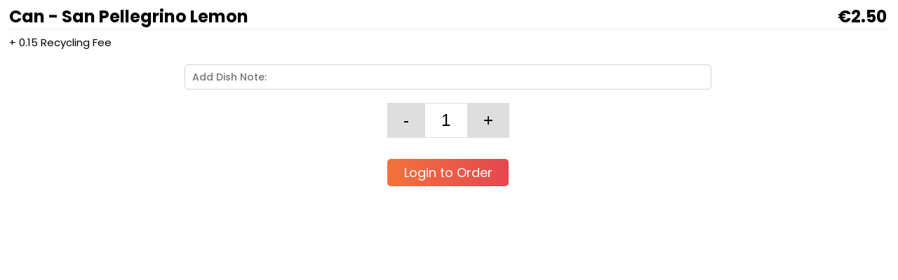

--- FILE ---
content_type: text/html; charset=UTF-8
request_url: https://menu.easigrub.com/menu-selection.php?Dish=680&type=Cold%20Drinks&menuid=MTAwMTY4&town=Castletroy&name=Lana%20Asian%20Street%20Food&source=1&opt=0
body_size: 17814
content:


<html>
<head>


   <meta charset="utf-8">
    <meta name="viewport" content="width=device-width, initial-scale=1, user-scalable=no">
	<script src="//code.jquery.com/jquery-latest.js"></script>
	<script src="//ajax.googleapis.com/ajax/libs/jquery/1/jquery.min.js" type="text/javascript"></script>

	
	
	  <!-- Google tag (gtag.js) -->
<script async src="https://www.googletagmanager.com/gtag/js?id=G-WFFNCKM0VP"></script>
<script>
  window.dataLayer = window.dataLayer || [];
  function gtag(){dataLayer.push(arguments);}
  gtag('js', new Date());

  gtag('config', 'G-WFFNCKM0VP');
</script>

<script type="text/javascript" charset="UTF-8" src="//cdn.cookie-script.com/s/e4d55174787372f018602043986fa101.js"></script>

	
	
	  










<script type="text/javascript">


function makeid() {
    return Math.floor(Math.random() * 200000)
}


</script>
<script type="text/javascript">//<![CDATA[
$(window).on('load', function (){
$(document).ready(function(){
   
    $("#increment").click(function(){
      if($('#number1').val() !="900"){
        var $n = $("#number1");
        $n.val(Number($n.val())+1);
        var value = $n.val();
        $("#my-item-qty").val(value +'');
       }
    }); 
    
   $("#decrement").click(function(){
         if($('#number1').val() !="1"){
        var $n = $("#number1");
        $n.val(Number($n.val())-1);
         var value = $n.val();
        $("#my-item-qty").val(value +'');
       }
    });
    
});
});//]]> 

</script><link rel="stylesheet" type="text/css" href="//fonts.googleapis.com/css?family=Oswald" />
<style>
.jcart-item-name {color:#ff0000;}
body {background:#ffffff;font-size: 0.875rem;
    font-family: "Poppins", Helvetica, sans-serif;}

	.dishleft {width:99%;float:left;padding:5px;line-height:22px;color:#000;margin-bottom:5px;font-size:24px;font-weight:bold;box-shadow: 0 6px 2px -2px #faf7f7;}
	.dishleft2 {width:99%;float:left;padding:5px;line-height:15px;color:#000;margin-bottom:1px;font-size:18px;}
	.dishright {width:45%;float:right;padding:5px;line-height:22px;margin-bottom:10px;color:#DE4A01;}
	.dishright:hover {background:#4D4D4D;}
	.description {width:99%;float:left;padding:5px;line-height:22px;color:#000;margin-bottom:10px;font-size:15px;}
	
@media (max-width: 991px) {

	.dishleft {width:99%;float:left;padding:5px;line-height:22px;color:#000;margin-bottom:5px;font-size:24px;font-weight:bold;box-shadow: 0 6px 2px -2px #faf7f7;}
	.dishleftc {width:99%;float:left;padding:5px;line-height:22px;color:#000;margin-bottom:5px;font-size:20px;font-weight:bold;box-shadow: 0 6px 2px -2px #faf7f7;}	

}	

@media (max-width: 550px) {

	.dishleft {width:99%;float:left;padding:5px;line-height:22px;color:#000;margin-bottom:5px;font-size:18px;font-weight:bold;box-shadow: 0 6px 2px -2px #faf7f7;}

}
	
	
.incre {background-color: #dedede;  border: none;  color:#000;  padding: 11px 23px;  text-decoration: none;   margin: 4px -5px;   cursor: pointer;font-size:24px;}
.incre2 {background-color: #fff;  border-top: 1px solid #dedede;border-bottom: 1px solid #dedede; border-left: none; border-right: none;  color:#000;  padding: 10px 16px;  text-decoration: none;   margin: 4px 0px; width:60px;text-align:center;font-size:24px;}

.increup1 {background-color: #dedede;  border: none;  color:#000;  padding: 6px 13px;  text-decoration: none;   margin: 0px -5px;   cursor: pointer;font-size:14px;}
.increup2 {background-color: #fff;  border-top: 1px solid #dedede;border-bottom: 1px solid #dedede; border-left: none; border-right: none;  color:#000;  padding: 5px 10px;  text-decoration: none;   margin: 0px 0px; width:30px;text-align:left;font-size:14px;}

.addbutton {
	display: inline-block;
	background-size: 100%;
    background-image: -webkit-linear-gradient(right, #f3723b, #e54750);
    background-image: linear-gradient(to right, #f3723b, #e54750);
    z-index: 1;
    -webkit-appearance: none;
    -moz-appearance: none;
    appearance: none;
	color:#fff;
	padding: 12px 8px;
	text-decoration:none;
	border-radius:5px;
	width:157px;
	text-align: center;}
	
.addbutton2 {
	display: inline-block;
	background-size: 100%;
    background-image: -webkit-linear-gradient(right, #f3723b, #e54750);
    background-image: linear-gradient(to right, #f3723b, #e54750);
    position: relative;
    z-index: 1;
    -webkit-appearance: none;
    -moz-appearance: none;
    appearance: none;
	color:#fff;padding: 8px 8px;
	text-decoration:none;
	border-radius:5px;
	border:0px;
	font-size:19px;
	width:173px;
	font-family: "Poppins", Helvetica, sans-serif;
	margin-top:8px;}	

/* The container must be positioned relative: */
.custom-select {
  position: relative;
  font-size:14px;
  width:60%;
  text-align:center;
  margin-bottom:5px;
  margin-left: auto;
  margin-right: auto;

}

@media (max-width: 400px) {

.custom-select {

  width:100%;


}

}	

.custom-select select {
  display: none; /*hide original SELECT element: */
}

.select-selected {
    background-image: -webkit-linear-gradient(right, #f3723b, #e54750);
    background-image: linear-gradient(to right, #f3723b, #e54750);
	color:#fff;  margin-bottom:5px;
}

.select-selected2 {
    background-image: -webkit-linear-gradient(right, #f3723b, #e54750);
    background-image: linear-gradient(to right, #f3723b, #e54750);
	color:#fff;  margin-bottom:5px;
}

/* Style the arrow inside the select element: */
.select-selected:after {
  position: absolute;
  content: "";
  top: 15px;
  right: 10px;
  width: 0;
  height: 0;
  border: 6px solid transparent;
  border-color: #fff transparent transparent transparent;
}

/* Point the arrow upwards when the select box is open (active): */
.select-selected.select-arrow-active:after {
  border-color: transparent transparent #fff transparent;
  top: 5px;
}

/* style the items (options), including the selected item: */
.select-items div,.select-selected {
  color: #FFF;
  padding: 10px;
  border: 1px solid transparent;
  border-color: transparent transparent rgba(0, 0, 0, 0.1) transparent;
  cursor: pointer;
  
}

/* Style items (options): */
.select-items {
  position: absolute;
    background:#444;
  top: 100%;
  left: 0;
  right: 0;
  z-index: 99;

}

/* Hide the items when the select box is closed: */
.select-hide {
  display: none;
}

.select-items div:hover, .same-as-selected {
  background-color: rgba(0, 0, 0, 0.1);
}






/* The container must be positioned relative: */
.custom-select2 {
  position: relative;
  font-size:12px;
  width:230px;
  text-align:center;
  margin-bottom:5px;  margin-left: auto;
  margin-right: auto;


}

@media (max-width: 400px) {

.custom-select2 {

  float:left;


}

}	

.custom-select2 select {
  display: none; /*hide original SELECT element: */
}

.select-selected2 {
    background-image: -webkit-linear-gradient(right, #f3723b, #e54750);
    background-image: linear-gradient(to right, #666, #555);
	color:#fff;  margin-bottom:5px;
	border-radius:1px;
}


/* Style the arrow inside the select element: */
.select-selected2:after {
  position: absolute;
  content: "";
  top: 10px;
  right: 10px;
  width: 0;
  height: 0;
  border: 6px solid transparent;
  border-color: #fff transparent transparent transparent;
}

/* Point the arrow upwards when the select box is open (active): */
.select-selected2.select-arrow-active2:after {
  border-color: transparent transparent #fff transparent;
  top: 1px;
}

/* style the items (options), including the selected item: */
.select-items2 div,.select-selected2 {
  color: #FFF;
  padding: 5px;
  border: 1px solid transparent;
  border-color: transparent transparent rgba(0, 0, 0, 0.1) transparent;
  cursor: pointer;
  
}

/* Style items (options): */
.select-items2 {
  position: absolute;
    background:#444;
  top: 100%;
  left: 0;
  right: 0;
  z-index: 99;

}

/* Hide the items when the select box is closed: */
.select-hide2 {
  display: none;
}

.select-items2 div:hover, .same-as-selected2 {
  background-color: rgba(0, 0, 0, 0.1);
}


#jcart {display: none;}
</style>


    <!-- GOOGLE WEB FONT -->
    <link rel="preconnect" href="https://fonts.gstatic.com">
	<link href="https://fonts.googleapis.com/css2?family=Poppins:wght@300;400;500;600;700&display=swap" rel="stylesheet">
</head>

<body>
<div style="width:100%;float:left;"><div class="dishleft">Can - San Pellegrino Lemon<div style="float:right;">&euro;2.50</div></div><div class="description">+ 0.15 Recycling Fee<br /><span style="float:left;font-size:12px;"></span></div>


</div>



<div style="width:100%;background:#dedede;">

<div class="dishleft2">

<form action="add.php" method="POST" class="jcart">
<input type="hidden" name="addstatus" value="a0">
<input type="hidden" name="opt" value="0">
<input type="hidden" name="menuid" value="MTAwMTY4">
<input type="hidden" name="town" value="Castletroy">
<input type="hidden" name="name" value="Lana Asian Street Food">
<input type="hidden" name="source" value="1">


<input type="hidden" name="qty[1]" id="qty[1]" value="123"><div class="custom-select"><input type="text" maxlength="55" name="message2" id="message2" value="" placeholder="Add Dish Note:" style="width:100%;font-size:14px;height:36px;border:1px solid #d4d4d4;border-radius:5px;font-family:Poppins, Helvetica, sans-serif;padding-left:10px;font-weight:500;" /></div>
<div style="width:100%;float:left;text-align:center;margin:10px 0px;">
<input type="button" id="decrement" value="-"/ class="incre">
<input type="type" name="myitemqty" id="my-item-qty" readonly value="1" class="incre2" />
<input type="hidden" value="1" id="number1"/>
         <input type="button" id="increment" value="+" class="incre">
</div>
<div class="menudetailsnodesc" onClick="style.backgroundColor='#dedede';"><a name="60"></a>

<input type="hidden" name="normid60" id="normid60" value="60" />
<input type="hidden" name="itemname60" id="itemname60" value="Can - San Pellegrino Lemon" />


<input type="hidden" name="myitemurl" value="680" /><div style="width:110px;font-size:11px;margin-left:10px;float:left;height:1px;">&nbsp;</div><div style="font-size:12px;font-weight:bold;width:53px;margin-left:10px;text-align:right;float:left;height:1px;color:#B30F0E;" id="priceTag60">
<input type="hidden" name="myitemprice" id="itemprice60" value="2.50" readonly style="border:0px;"/>

</div>


<div style="height:1px;text-align:center;width:100%;float:left;"><br /><a href="MTAwMTY4-Lana Asian Street Food-Castletroy-1-login.php" class="addbutton" target="_parent">Login to Order</a></div>

</div>


</div>

</div>

<input type="hidden" name="normname60" id="normname60" value="Can - San Pellegrino Lemon " /><!-- Cached 31st October 2025 17:44 -->
<input type="hidden" name="my-item-id" id="itemid60" value="848936" />
<input type="hidden" id="code" name="code" value="848936">
</form>
<br /><br /><br />
<script type="text/javascript">//<![CDATA[
$(window).load(function(){
$(document).ready(function(){
   
    $("#incrementdrink").click(function(){
      if($('#number1drink').val() !="900"){
        var $n = $("#number1drink");
        $n.val(Number($n.val())+1);
        var value = $n.val();
        $("#qtyupdrink").val(value +'');
       }
    }); 
    
   $("#decrementdrink").click(function(){
         if($('#number1drink').val() !="1"){
        var $n = $("#number1drink");
        $n.val(Number($n.val())-1);
         var value = $n.val();
        $("#qtyupdrink").val(value +'');
       }
    });
    
});
});//]]> 

</script>


<script type="text/javascript">//<![CDATA[
$(window).load(function(){
$(document).ready(function(){
   
    $("#incrementstarter").click(function(){
      if($('#number1starter').val() !="900"){
        var $n = $("#number1starter");
        $n.val(Number($n.val())+1);
        var value = $n.val();
        $("#qtyupstarter").val(value +'');
       }
    }); 
    
   $("#decrementstarter").click(function(){
         if($('#number1starter').val() !="1"){
        var $n = $("#number1starter");
        $n.val(Number($n.val())-1);
         var value = $n.val();
        $("#qtyupstarter").val(value +'');
       }
    });
    
});
});//]]> 

</script> 		
	<script>
var x, i, j, l, ll, selElmnt, a, b, c;
/*look for any elements with the class "custom-select":*/
x = document.getElementsByClassName("custom-select");
l = x.length;
for (i = 0; i < l; i++) {
  selElmnt = x[i].getElementsByTagName("select")[0];
  ll = selElmnt.length;
  /*for each element, create a new DIV that will act as the selected item:*/
  a = document.createElement("DIV");
  a.setAttribute("class", "select-selected");
  a.innerHTML = selElmnt.options[selElmnt.selectedIndex].innerHTML;
  x[i].appendChild(a);
  /*for each element, create a new DIV that will contain the option list:*/
  b = document.createElement("DIV");
  b.setAttribute("class", "select-items select-hide");
  for (j = 1; j < ll; j++) {
    /*for each option in the original select element,
    create a new DIV that will act as an option item:*/
    c = document.createElement("DIV");
    c.innerHTML = selElmnt.options[j].innerHTML;
    c.addEventListener("click", function(e) {
        /*when an item is clicked, update the original select box,
        and the selected item:*/
        var y, i, k, s, h, sl, yl;
        s = this.parentNode.parentNode.getElementsByTagName("select")[0];
        sl = s.length;
        h = this.parentNode.previousSibling;
        for (i = 0; i < sl; i++) {
          if (s.options[i].innerHTML == this.innerHTML) {
            s.selectedIndex = i;
            h.innerHTML = this.innerHTML;
            y = this.parentNode.getElementsByClassName("same-as-selected");
            yl = y.length;
            for (k = 0; k < yl; k++) {
              y[k].removeAttribute("class");
            }
            this.setAttribute("class", "same-as-selected");
            break;
          }
        }
        h.click();
    });
    b.appendChild(c);
  }
  x[i].appendChild(b);
  a.addEventListener("click", function(e) {
      /*when the select box is clicked, close any other select boxes,
      and open/close the current select box:*/
      e.stopPropagation();
      closeAllSelect(this);
      this.nextSibling.classList.toggle("select-hide");
      this.classList.toggle("select-arrow-active");
    });
}
function closeAllSelect(elmnt) {
  /*a function that will close all select boxes in the document,
  except the current select box:*/
  var x, y, i, xl, yl, arrNo = [];
  x = document.getElementsByClassName("select-items");
  y = document.getElementsByClassName("select-selected");
  xl = x.length;
  yl = y.length;
  for (i = 0; i < yl; i++) {
    if (elmnt == y[i]) {
      arrNo.push(i)
    } else {
      y[i].classList.remove("select-arrow-active");
    }
  }
  for (i = 0; i < xl; i++) {
    if (arrNo.indexOf(i)) {
      x[i].classList.add("select-hide");
    }
  }
}
/*if the user clicks anywhere outside the select box,
then close all select boxes:*/
document.addEventListener("click", closeAllSelect);
</script>		



	<script>
var x, i, j, l, ll, selElmnt, a, b, c;
/*look for any elements with the class "custom-select":*/
x = document.getElementsByClassName("custom-select2");
l = x.length;
for (i = 0; i < l; i++) {
  selElmnt = x[i].getElementsByTagName("select")[0];
  ll = selElmnt.length;
  /*for each element, create a new DIV that will act as the selected item:*/
  a = document.createElement("DIV");
  a.setAttribute("class", "select-selected2");
  a.innerHTML = selElmnt.options[selElmnt.selectedIndex].innerHTML;
  x[i].appendChild(a);
  /*for each element, create a new DIV that will contain the option list:*/
  b = document.createElement("DIV");
  b.setAttribute("class", "select-items2 select-hide2");
  for (j = 1; j < ll; j++) {
    /*for each option in the original select element,
    create a new DIV that will act as an option item:*/
    c = document.createElement("DIV");
    c.innerHTML = selElmnt.options[j].innerHTML;
    c.addEventListener("click", function(e) {
        /*when an item is clicked, update the original select box,
        and the selected item:*/
        var y, i, k, s, h, sl, yl;
        s = this.parentNode.parentNode.getElementsByTagName("select")[0];
        sl = s.length;
        h = this.parentNode.previousSibling;
        for (i = 0; i < sl; i++) {
          if (s.options[i].innerHTML == this.innerHTML) {
            s.selectedIndex = i;
            h.innerHTML = this.innerHTML;
            y = this.parentNode.getElementsByClassName("same-as-selected2");
            yl = y.length;
            for (k = 0; k < yl; k++) {
              y[k].removeAttribute("class");
            }
            this.setAttribute("class", "same-as-selected2");
            break;
          }
        }
        h.click();
    });
    b.appendChild(c);
  }
  x[i].appendChild(b);
  a.addEventListener("click", function(e) {
      /*when the select box is clicked, close any other select boxes,
      and open/close the current select box:*/
      e.stopPropagation();
      closeAllSelect(this);
      this.nextSibling.classList.toggle("select-hide2");
      this.classList.toggle("select-arrow-active2");
    });
}
function closeAllSelect(elmnt) {
  /*a function that will close all select boxes in the document,
  except the current select box:*/
  var x, y, i, xl, yl, arrNo = [];
  x = document.getElementsByClassName("select-items2");
  y = document.getElementsByClassName("select-selected2");
  xl = x.length;
  yl = y.length;
  for (i = 0; i < yl; i++) {
    if (elmnt == y[i]) {
      arrNo.push(i)
    } else {
      y[i].classList.remove("select-arrow-active2");
    }
  }
  for (i = 0; i < xl; i++) {
    if (arrNo.indexOf(i)) {
      x[i].classList.add("select-hide2");
    }
  }
}
/*if the user clicks anywhere outside the select box,
then close all select boxes:*/
document.addEventListener("click", closeAllSelect);
</script>


</body>
</html>